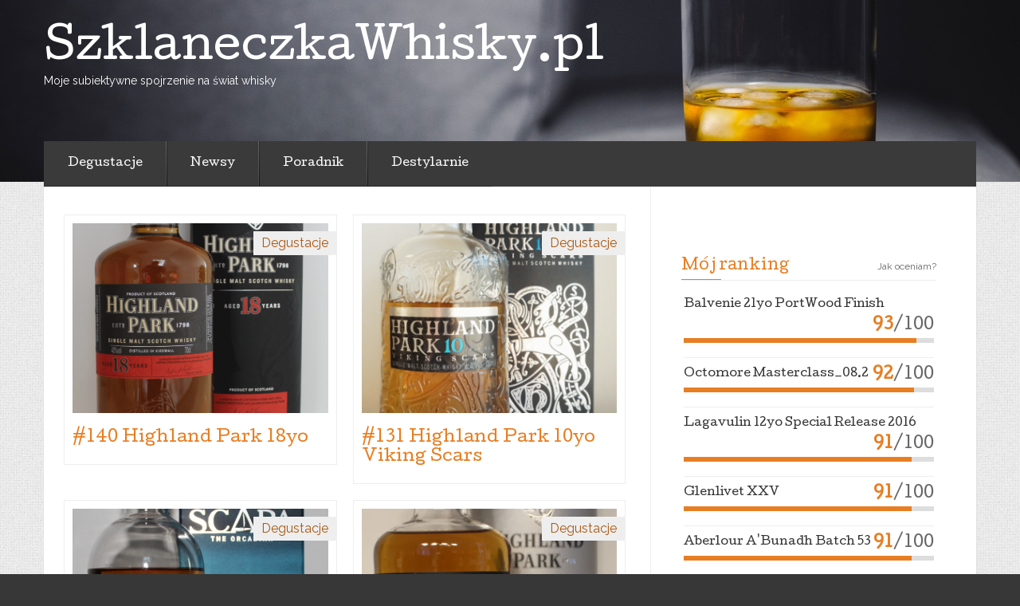

--- FILE ---
content_type: text/html; charset=UTF-8
request_url: http://szklaneczkawhisky.pl/tag/orkady
body_size: 5307
content:
<!DOCTYPE html>
<!--[if lt IE 7]> <html class="no-js lt-ie9 lt-ie8 lt-ie7" lang="pl-PL"
 xmlns:fb="http://ogp.me/ns/fb#" prefix="og: http://ogp.me/ns# fb: http://ogp.me/ns/fb# article: http://ogp.me/ns/article#"> <![endif]-->
<!--[if IE 7]> <html class="no-js lt-ie9 lt-ie8" lang="pl-PL"
 xmlns:fb="http://ogp.me/ns/fb#" prefix="og: http://ogp.me/ns# fb: http://ogp.me/ns/fb# article: http://ogp.me/ns/article#"> <![endif]-->
<!--[if IE 8]> <html class="no-js lt-ie9" lang="pl-PL"
 xmlns:fb="http://ogp.me/ns/fb#" prefix="og: http://ogp.me/ns# fb: http://ogp.me/ns/fb# article: http://ogp.me/ns/article#"> <![endif]-->
<!--[if gt IE 8]><!--> <html class="no-js" lang="pl-PL"
 xmlns:fb="http://ogp.me/ns/fb#" prefix="og: http://ogp.me/ns# fb: http://ogp.me/ns/fb# article: http://ogp.me/ns/article#"> <!--<![endif]-->
<head>
<meta charset="UTF-8">
<meta name="viewport" content="width=device-width, initial-scale=1">
<title>Orkady | SzklaneczkaWhisky.pl</title>
<link rel="profile" href="http://gmpg.org/xfn/11">
<link rel="pingback" href="http://szklaneczkawhisky.pl/xmlrpc.php">


<!-- SEO Ultimate (http://www.seodesignsolutions.com/wordpress-seo/) -->
<!-- /SEO Ultimate -->

<link rel='dns-prefetch' href='//fonts.googleapis.com' />
<link rel='dns-prefetch' href='//s.w.org' />
<link rel="alternate" type="application/rss+xml" title="SzklaneczkaWhisky.pl &raquo; Kanał z wpisami" href="http://szklaneczkawhisky.pl/feed" />
<link rel="alternate" type="application/rss+xml" title="SzklaneczkaWhisky.pl &raquo; Kanał z komentarzami" href="http://szklaneczkawhisky.pl/comments/feed" />
<link rel="alternate" type="application/rss+xml" title="SzklaneczkaWhisky.pl &raquo; Kanał z wpisami otagowanymi jako orkady" href="http://szklaneczkawhisky.pl/tag/orkady/feed" />
		<script type="text/javascript">
			window._wpemojiSettings = {"baseUrl":"https:\/\/s.w.org\/images\/core\/emoji\/2.2.1\/72x72\/","ext":".png","svgUrl":"https:\/\/s.w.org\/images\/core\/emoji\/2.2.1\/svg\/","svgExt":".svg","source":{"concatemoji":"http:\/\/szklaneczkawhisky.pl\/wp-includes\/js\/wp-emoji-release.min.js?ver=4.7.29"}};
			!function(t,a,e){var r,n,i,o=a.createElement("canvas"),l=o.getContext&&o.getContext("2d");function c(t){var e=a.createElement("script");e.src=t,e.defer=e.type="text/javascript",a.getElementsByTagName("head")[0].appendChild(e)}for(i=Array("flag","emoji4"),e.supports={everything:!0,everythingExceptFlag:!0},n=0;n<i.length;n++)e.supports[i[n]]=function(t){var e,a=String.fromCharCode;if(!l||!l.fillText)return!1;switch(l.clearRect(0,0,o.width,o.height),l.textBaseline="top",l.font="600 32px Arial",t){case"flag":return(l.fillText(a(55356,56826,55356,56819),0,0),o.toDataURL().length<3e3)?!1:(l.clearRect(0,0,o.width,o.height),l.fillText(a(55356,57331,65039,8205,55356,57096),0,0),e=o.toDataURL(),l.clearRect(0,0,o.width,o.height),l.fillText(a(55356,57331,55356,57096),0,0),e!==o.toDataURL());case"emoji4":return l.fillText(a(55357,56425,55356,57341,8205,55357,56507),0,0),e=o.toDataURL(),l.clearRect(0,0,o.width,o.height),l.fillText(a(55357,56425,55356,57341,55357,56507),0,0),e!==o.toDataURL()}return!1}(i[n]),e.supports.everything=e.supports.everything&&e.supports[i[n]],"flag"!==i[n]&&(e.supports.everythingExceptFlag=e.supports.everythingExceptFlag&&e.supports[i[n]]);e.supports.everythingExceptFlag=e.supports.everythingExceptFlag&&!e.supports.flag,e.DOMReady=!1,e.readyCallback=function(){e.DOMReady=!0},e.supports.everything||(r=function(){e.readyCallback()},a.addEventListener?(a.addEventListener("DOMContentLoaded",r,!1),t.addEventListener("load",r,!1)):(t.attachEvent("onload",r),a.attachEvent("onreadystatechange",function(){"complete"===a.readyState&&e.readyCallback()})),(r=e.source||{}).concatemoji?c(r.concatemoji):r.wpemoji&&r.twemoji&&(c(r.twemoji),c(r.wpemoji)))}(window,document,window._wpemojiSettings);
		</script>
		<style type="text/css">
img.wp-smiley,
img.emoji {
	display: inline !important;
	border: none !important;
	box-shadow: none !important;
	height: 1em !important;
	width: 1em !important;
	margin: 0 .07em !important;
	vertical-align: -0.1em !important;
	background: none !important;
	padding: 0 !important;
}
</style>
<link rel='stylesheet' id='eventbrite-event-style-css'  href='http://szklaneczkawhisky.pl/wp-content/themes/szklaneczka-whisky/style.css?ver=4.7.29' type='text/css' media='all' />
<link rel='stylesheet' id='eventbrite-event-cutive-css'  href='http://fonts.googleapis.com/css?family=Cutive&#038;ver=4.7.29' type='text/css' media='all' />
<link rel='stylesheet' id='eventbrite-event-raleway-css'  href='http://fonts.googleapis.com/css?family=Raleway%3A400%2C800&#038;ver=4.7.29' type='text/css' media='all' />
<script type='text/javascript' src='http://szklaneczkawhisky.pl/wp-includes/js/jquery/jquery.js?ver=1.12.4'></script>
<script type='text/javascript' src='http://szklaneczkawhisky.pl/wp-includes/js/jquery/jquery-migrate.min.js?ver=1.4.1'></script>
<script type='text/javascript' src='http://szklaneczkawhisky.pl/wp-content/themes/szklaneczka-whisky/js/libs/modernizr.min.js?ver=20140304'></script>
<link rel='https://api.w.org/' href='http://szklaneczkawhisky.pl/wp-json/' />
<link rel="EditURI" type="application/rsd+xml" title="RSD" href="http://szklaneczkawhisky.pl/xmlrpc.php?rsd" />
<link rel="wlwmanifest" type="application/wlwmanifest+xml" href="http://szklaneczkawhisky.pl/wp-includes/wlwmanifest.xml" /> 
<meta name="generator" content="WordPress 4.7.29" />
<meta property="fb:app_id" content="156939541517509"/><!-- <meta name="NextGEN" version="2.2.1" /> -->
<script>
    (function (i, s, o, g, r, a, m) {
        i['GoogleAnalyticsObject'] = r;
        i[r] = i[r] || function () {
                (i[r].q = i[r].q || []).push(arguments)
            }, i[r].l = 1 * new Date();
        a = s.createElement(o),
            m = s.getElementsByTagName(o)[0];
        a.async = 1;
        a.src = g;
        m.parentNode.insertBefore(a, m)
    })(window, document, 'script', 'https://www.google-analytics.com/analytics.js', 'ga');

    ga('create', 'UA-89110428-1', 'auto');
    ga('send', 'pageview');
</script>
		<style type="text/css">
					header .logo-text h1,
			header .logo-text h5 {
				color: #fff;
			}
				</style>
				<style type="text/css" id="eventbrite-header-css">
		header[role=banner] {
			background: url(http://szklaneczkawhisky.pl/wp-content/uploads/2016/12/header-1.jpg) top center no-repeat;
			background-size: cover;
		}
		</style>
		<style type="text/css" id="custom-background-css">
body.custom-background { background-image: url("http://szklaneczkawhisky.pl/wp-content/themes/szklaneczka-whisky/img/bg-main.png"); background-position: left top; background-size: auto; background-repeat: repeat; background-attachment: scroll; }
</style>
</head>

<body class="archive tag tag-orkady tag-81 custom-background">
		<header role="banner">
		<div class="container">
			<div class="logo-row">
												<a href="http://szklaneczkawhisky.pl/" class="logo-text">
					<h1>SzklaneczkaWhisky.pl</h1>
					<h5>Moje subiektywne spojrzenie na świat whisky</h5>
				</a>
			</div>
			<a href="#" class="menu-toggle">-</a>
		</div>
	</header>

	<section role="main" class="main-container">
		<div id="site-container" class="container">
			<nav class="menu"><ul id="menu-menu-glowne" class="menu"><li id="menu-item-8" class="menu-item menu-item-type-taxonomy menu-item-object-category menu-item-8"><a href="http://szklaneczkawhisky.pl/category/degustacje">Degustacje</a></li>
<li id="menu-item-9" class="menu-item menu-item-type-taxonomy menu-item-object-category menu-item-9"><a href="http://szklaneczkawhisky.pl/category/newsy">Newsy</a></li>
<li id="menu-item-10" class="menu-item menu-item-type-taxonomy menu-item-object-category menu-item-10"><a href="http://szklaneczkawhisky.pl/category/poradnik">Poradnik</a></li>
<li id="menu-item-42" class="menu-item menu-item-type-taxonomy menu-item-object-category menu-item-42"><a href="http://szklaneczkawhisky.pl/category/destylarnie">Destylarnie</a></li>
</ul></nav>	<div class="row">
		<div class="span8">
			<div class="left-col event-home-loop" id="content">
									<ul class="posts-list">
																	<li class="posts-list__item">
	<div class="post-list post-list--image">
					<div class="post-list__image" style="background-image: url(http://szklaneczkawhisky.pl/wp-content/uploads/2019/05/b1-759x1024.png);"></div>
		
				<span class="post-list__category">Degustacje</span>
		
		<h3 class="post-list__title"><a href="http://szklaneczkawhisky.pl/degustacje/140-highland-park-18yo" rel="bookmark">#140 Highland Park 18yo</a></h3>
			</div>
</li>																	<li class="posts-list__item">
	<div class="post-list post-list--image">
					<div class="post-list__image" style="background-image: url(http://szklaneczkawhisky.pl/wp-content/uploads/2018/09/e2-673x1024.png);"></div>
		
				<span class="post-list__category">Degustacje</span>
		
		<h3 class="post-list__title"><a href="http://szklaneczkawhisky.pl/degustacje/131-highland-park-10yo-viking-scars" rel="bookmark">#131 Highland Park 10yo Viking Scars</a></h3>
			</div>
</li>																	<li class="posts-list__item">
	<div class="post-list post-list--image">
					<div class="post-list__image" style="background-image: url(http://szklaneczkawhisky.pl/wp-content/uploads/2018/06/a2-556x1024.png);"></div>
		
				<span class="post-list__category">Degustacje</span>
		
		<h3 class="post-list__title"><a href="http://szklaneczkawhisky.pl/degustacje/116-scapa-skiren-batch-sk02" rel="bookmark">#116 Scapa Skiren Batch SK02</a></h3>
			</div>
</li>																	<li class="posts-list__item">
	<div class="post-list post-list--image">
					<div class="post-list__image" style="background-image: url(http://szklaneczkawhisky.pl/wp-content/uploads/2018/02/b2-750x1024.png);"></div>
		
				<span class="post-list__category">Degustacje</span>
		
		<h3 class="post-list__title"><a href="http://szklaneczkawhisky.pl/degustacje/97-highland-park-harald" rel="bookmark">#97 Highland Park Harald</a></h3>
			</div>
</li>										</ul>
												</div>
		</div>
		

<aside class="span4" role="complementary">
	<div class="sidebar">
		
		<div id="facebook_widget-2" class="widget widget_facebook_widget"><div class="fb-page" data-href="https://www.facebook.com/Szklaneczka-whisky-174998962971750" data-small-header="false" data-adapt-container-width="true" data-hide-cover="false" data-show-facepile="true"><blockquote cite="https://www.facebook.com/Szklaneczka-whisky-174998962971750" class="fb-xfbml-parse-ignore"><a href="https://www.facebook.com/Szklaneczka-whisky-174998962971750">szklaneczkawhisky.pl</a></blockquote></div></div><div id="whisky_ranking_widget-4" class="widget widget_whisky_ranking_widget">	<div class="score-widget__header">
	<h2 class="widget-title"><a href="/moj-ranking">Mój ranking</a></h2>				<a href="jak-oceniam" class="score-widget__more">Jak oceniam?</a>
			</div>
	<ul class="ranking">

		<li>
				
		<div class="score">
			<a href="http://szklaneczkawhisky.pl/degustacje/7-balvenie-21yo-portwood-finish" class="score__name">Balvenie 21yo PortWood Finish</a>
			<span class="score__value"><strong class="score__total">93</strong>/100</span>
			<span class="score__bar"><span class="score__bar-value" style="width: 93%;"></span></span>
		</div>

	</li>

		<li>
				
		<div class="score">
			<a href="http://szklaneczkawhisky.pl/degustacje/103-octomore-masterclass_08-2" class="score__name">Octomore Masterclass_08.2</a>
			<span class="score__value"><strong class="score__total">92</strong>/100</span>
			<span class="score__bar"><span class="score__bar-value" style="width: 92%;"></span></span>
		</div>

	</li>

		<li>
				
		<div class="score">
			<a href="http://szklaneczkawhisky.pl/degustacje/62-lagavulin-12yo-special-release-2016" class="score__name">Lagavulin 12yo Special Release 2016</a>
			<span class="score__value"><strong class="score__total">91</strong>/100</span>
			<span class="score__bar"><span class="score__bar-value" style="width: 91%;"></span></span>
		</div>

	</li>

		<li>
				
		<div class="score">
			<a href="http://szklaneczkawhisky.pl/degustacje/12-glenlivet-xxv" class="score__name">Glenlivet XXV</a>
			<span class="score__value"><strong class="score__total">91</strong>/100</span>
			<span class="score__bar"><span class="score__bar-value" style="width: 91%;"></span></span>
		</div>

	</li>

		<li>
				
		<div class="score">
			<a href="http://szklaneczkawhisky.pl/degustacje/86-aberlour-abunadh-batch-53" class="score__name">Aberlour A&#039;Bunadh Batch 53</a>
			<span class="score__value"><strong class="score__total">91</strong>/100</span>
			<span class="score__bar"><span class="score__bar-value" style="width: 91%;"></span></span>
		</div>

	</li>
</ul>
	</div><div id="whisky_ranking_widget-5" class="widget widget_whisky_ranking_widget">	<div class="score-widget__header">
	<h2 class="widget-title"><a href="/best-deals">Best deals</a></h2>				<a href="/jak-oceniam" class="score-widget__more">Jak oceniam?</a>
			</div>
	<ul class="ranking">

		<li>
				
		<div class="score">
			<a href="http://szklaneczkawhisky.pl/degustacje/1-ardbeg-10-yers-old-2" class="score__name">Ardbeg 10yo</a>
			<span class="score__value"><strong class="score__total">22</strong>/25</span>
			<span class="score__bar"><span class="score__bar-value" style="width: 88%;"></span></span>
		</div>

	</li>

		<li>
				
		<div class="score">
			<a href="http://szklaneczkawhisky.pl/degustacje/127-balvenie-12yo-double-wood" class="score__name">Balvenie 12yo Double Wood</a>
			<span class="score__value"><strong class="score__total">22</strong>/25</span>
			<span class="score__bar"><span class="score__bar-value" style="width: 88%;"></span></span>
		</div>

	</li>

		<li>
				
		<div class="score">
			<a href="http://szklaneczkawhisky.pl/degustacje/86-aberlour-abunadh-batch-53" class="score__name">Aberlour A&#039;Bunadh Batch 53</a>
			<span class="score__value"><strong class="score__total">22</strong>/25</span>
			<span class="score__bar"><span class="score__bar-value" style="width: 88%;"></span></span>
		</div>

	</li>

		<li>
				
		<div class="score">
			<a href="http://szklaneczkawhisky.pl/degustacje/152-bowmore-10yo-dark-intense" class="score__name">Bowmore 10yo Dark &amp; Intense</a>
			<span class="score__value"><strong class="score__total">22</strong>/25</span>
			<span class="score__bar"><span class="score__bar-value" style="width: 88%;"></span></span>
		</div>

	</li>

		<li>
				
		<div class="score">
			<a href="http://szklaneczkawhisky.pl/degustacje/79-aberlour-16yo-double-cask-matured" class="score__name">Aberlour 16yo Double Cask Matured</a>
			<span class="score__value"><strong class="score__total">22</strong>/25</span>
			<span class="score__bar"><span class="score__bar-value" style="width: 88%;"></span></span>
		</div>

	</li>
</ul>
	</div><div id="tag_cloud-2" class="widget widget_tag_cloud"><h2 class="widget-title">Tagi</h2><div class="tagcloud"><a href='http://szklaneczkawhisky.pl/tag/aberfeldy' class='tag-link-20 tag-link-position-1' title='4 tematy' style='font-size: 11.862068965517pt;'>aberfeldy</a>
<a href='http://szklaneczkawhisky.pl/tag/aberlour' class='tag-link-57 tag-link-position-2' title='6 tematów' style='font-size: 13.310344827586pt;'>aberlour</a>
<a href='http://szklaneczkawhisky.pl/tag/ancnoc' class='tag-link-91 tag-link-position-3' title='2 tematy' style='font-size: 9.7379310344828pt;'>anCnoc</a>
<a href='http://szklaneczkawhisky.pl/tag/ardbeg' class='tag-link-8 tag-link-position-4' title='5 tematów' style='font-size: 12.634482758621pt;'>ardbeg</a>
<a href='http://szklaneczkawhisky.pl/tag/arran' class='tag-link-72 tag-link-position-5' title='5 tematów' style='font-size: 12.634482758621pt;'>arran</a>
<a href='http://szklaneczkawhisky.pl/tag/auchentoshan' class='tag-link-39 tag-link-position-6' title='5 tematów' style='font-size: 12.634482758621pt;'>auchentoshan</a>
<a href='http://szklaneczkawhisky.pl/tag/balvenie' class='tag-link-32 tag-link-position-7' title='6 tematów' style='font-size: 13.310344827586pt;'>balvenie</a>
<a href='http://szklaneczkawhisky.pl/tag/benriach' class='tag-link-61 tag-link-position-8' title='8 tematów' style='font-size: 14.275862068966pt;'>benriach</a>
<a href='http://szklaneczkawhisky.pl/tag/bowmore' class='tag-link-55 tag-link-position-9' title='7 tematów' style='font-size: 13.793103448276pt;'>bowmore</a>
<a href='http://szklaneczkawhisky.pl/tag/bruichladdich' class='tag-link-49 tag-link-position-10' title='3 tematy' style='font-size: 10.896551724138pt;'>bruichladdich</a>
<a href='http://szklaneczkawhisky.pl/tag/bunnahabhain' class='tag-link-58 tag-link-position-11' title='5 tematów' style='font-size: 12.634482758621pt;'>Bunnahabhain</a>
<a href='http://szklaneczkawhisky.pl/tag/campbeltown' class='tag-link-59 tag-link-position-12' title='6 tematów' style='font-size: 13.310344827586pt;'>campbeltown</a>
<a href='http://szklaneczkawhisky.pl/tag/caol-ila' class='tag-link-89 tag-link-position-13' title='3 tematy' style='font-size: 10.896551724138pt;'>caol ila</a>
<a href='http://szklaneczkawhisky.pl/tag/cragganmore' class='tag-link-48 tag-link-position-14' title='1 temat' style='font-size: 8pt;'>cragganmore</a>
<a href='http://szklaneczkawhisky.pl/tag/craigellachie' class='tag-link-102 tag-link-position-15' title='2 tematy' style='font-size: 9.7379310344828pt;'>craigellachie</a>
<a href='http://szklaneczkawhisky.pl/tag/dalmore' class='tag-link-11 tag-link-position-16' title='3 tematy' style='font-size: 10.896551724138pt;'>dalmore</a>
<a href='http://szklaneczkawhisky.pl/tag/destylarnia-ardbeg' class='tag-link-40 tag-link-position-17' title='1 temat' style='font-size: 8pt;'>destylarnia ardbeg</a>
<a href='http://szklaneczkawhisky.pl/tag/destylarnia-auchentoshan' class='tag-link-38 tag-link-position-18' title='1 temat' style='font-size: 8pt;'>destylarnia auchentoshan</a>
<a href='http://szklaneczkawhisky.pl/tag/duncan-taylor' class='tag-link-87 tag-link-position-19' title='2 tematy' style='font-size: 9.7379310344828pt;'>duncan taylor</a>
<a href='http://szklaneczkawhisky.pl/tag/glendronach' class='tag-link-92 tag-link-position-20' title='6 tematów' style='font-size: 13.310344827586pt;'>glendronach</a>
<a href='http://szklaneczkawhisky.pl/tag/glenfarclas' class='tag-link-35 tag-link-position-21' title='5 tematów' style='font-size: 12.634482758621pt;'>glenfarclas</a>
<a href='http://szklaneczkawhisky.pl/tag/glenfiddich' class='tag-link-22 tag-link-position-22' title='9 tematów' style='font-size: 14.758620689655pt;'>glenfiddich</a>
<a href='http://szklaneczkawhisky.pl/tag/glenlivet' class='tag-link-27 tag-link-position-23' title='8 tematów' style='font-size: 14.275862068966pt;'>glenlivet</a>
<a href='http://szklaneczkawhisky.pl/tag/glenmorangie' class='tag-link-29 tag-link-position-24' title='8 tematów' style='font-size: 14.275862068966pt;'>glenmorangie</a>
<a href='http://szklaneczkawhisky.pl/tag/glen-moray' class='tag-link-88 tag-link-position-25' title='1 temat' style='font-size: 8pt;'>glen moray</a>
<a href='http://szklaneczkawhisky.pl/tag/highland' class='tag-link-12 tag-link-position-26' title='41 tematów' style='font-size: 20.744827586207pt;'>highland</a>
<a href='http://szklaneczkawhisky.pl/tag/highland-park' class='tag-link-96 tag-link-position-27' title='3 tematy' style='font-size: 10.896551724138pt;'>highland park</a>
<a href='http://szklaneczkawhisky.pl/tag/islay' class='tag-link-9 tag-link-position-28' title='36 tematów' style='font-size: 20.262068965517pt;'>islay</a>
<a href='http://szklaneczkawhisky.pl/tag/jura' class='tag-link-30 tag-link-position-29' title='5 tematów' style='font-size: 12.634482758621pt;'>Jura</a>
<a href='http://szklaneczkawhisky.pl/tag/kilchoman' class='tag-link-67 tag-link-position-30' title='2 tematy' style='font-size: 9.7379310344828pt;'>kilchoman</a>
<a href='http://szklaneczkawhisky.pl/tag/knockdhu' class='tag-link-90 tag-link-position-31' title='2 tematy' style='font-size: 9.7379310344828pt;'>knockdhu</a>
<a href='http://szklaneczkawhisky.pl/tag/lagavulin' class='tag-link-66 tag-link-position-32' title='3 tematy' style='font-size: 10.896551724138pt;'>lagavulin</a>
<a href='http://szklaneczkawhisky.pl/tag/laphroaig' class='tag-link-52 tag-link-position-33' title='7 tematów' style='font-size: 13.793103448276pt;'>laphroaig</a>
<a href='http://szklaneczkawhisky.pl/tag/lowlands' class='tag-link-41 tag-link-position-34' title='6 tematów' style='font-size: 13.310344827586pt;'>lowlands</a>
<a href='http://szklaneczkawhisky.pl/tag/macallan' class='tag-link-69 tag-link-position-35' title='4 tematy' style='font-size: 11.862068965517pt;'>macallan</a>
<a href='http://szklaneczkawhisky.pl/tag/mortlach' class='tag-link-75 tag-link-position-36' title='2 tematy' style='font-size: 9.7379310344828pt;'>mortlach</a>
<a href='http://szklaneczkawhisky.pl/tag/oban' class='tag-link-63 tag-link-position-37' title='2 tematy' style='font-size: 9.7379310344828pt;'>oban</a>
<a href='http://szklaneczkawhisky.pl/tag/old-pulteney' class='tag-link-77 tag-link-position-38' title='4 tematy' style='font-size: 11.862068965517pt;'>old pulteney</a>
<a href='http://szklaneczkawhisky.pl/tag/orkady' class='tag-link-81 tag-link-position-39' title='4 tematy' style='font-size: 11.862068965517pt;'>orkady</a>
<a href='http://szklaneczkawhisky.pl/tag/skye' class='tag-link-85 tag-link-position-40' title='5 tematów' style='font-size: 12.634482758621pt;'>skye</a>
<a href='http://szklaneczkawhisky.pl/tag/speyside' class='tag-link-23 tag-link-position-41' title='55 tematów' style='font-size: 22pt;'>speyside</a>
<a href='http://szklaneczkawhisky.pl/tag/springbank' class='tag-link-60 tag-link-position-42' title='3 tematy' style='font-size: 10.896551724138pt;'>springbank</a>
<a href='http://szklaneczkawhisky.pl/tag/szkockie-wyspy' class='tag-link-45 tag-link-position-43' title='14 tematów' style='font-size: 16.496551724138pt;'>szkockie wyspy</a>
<a href='http://szklaneczkawhisky.pl/tag/talisker' class='tag-link-14 tag-link-position-44' title='5 tematów' style='font-size: 12.634482758621pt;'>talisker</a>
<a href='http://szklaneczkawhisky.pl/tag/tomatin' class='tag-link-97 tag-link-position-45' title='2 tematy' style='font-size: 9.7379310344828pt;'>tomatin</a></div>
</div>	</div>
</aside>
	</div>
	</div>
</section>
<footer class="site-footer row" role="contentinfo">
	<div class="container">
				<p>
			Kontakt: <a href="mailto:szklaneczkawhiskyblog@gmail.com">szklaneczkawhiskyblog@gmail.com</a>
		</p>
	</div>
</footer>
<!-- ngg_resource_manager_marker --><script type='text/javascript' src='http://szklaneczkawhisky.pl/wp-content/themes/szklaneczka-whisky/js/script.js?ver=20130915'></script>
<script type='text/javascript' src='http://szklaneczkawhisky.pl/wp-content/themes/szklaneczka-whisky/js/bootstrap/bootstrap-carousel.js?ver=20130915'></script>
<script type='text/javascript' src='http://szklaneczkawhisky.pl/wp-content/themes/szklaneczka-whisky/js/bootstrap/bootstrap-collapse.js?ver=20130915'></script>
<script type='text/javascript' src='http://szklaneczkawhisky.pl/wp-content/themes/szklaneczka-whisky/js/bootstrap/bootstrap-tooltip.js?ver=20130915'></script>
<script type='text/javascript' src='http://szklaneczkawhisky.pl/wp-content/themes/szklaneczka-whisky/js/bootstrap/bootstrap-popover.js?ver=20130915'></script>
<script type='text/javascript' src='http://szklaneczkawhisky.pl/wp-includes/js/wp-embed.min.js?ver=4.7.29'></script>
<div id="su-footer-links" style="text-align: center;"></div><!-- Facebook Comments Plugin for WordPress: http://peadig.com/wordpress-plugins/facebook-comments/ -->
<div id="fb-root"></div>
<script>(function(d, s, id) {
  var js, fjs = d.getElementsByTagName(s)[0];
  if (d.getElementById(id)) return;
  js = d.createElement(s); js.id = id;
  js.src = "//connect.facebook.net/pl_PL/sdk.js#xfbml=1&appId=156939541517509&version=v2.3";
  fjs.parentNode.insertBefore(js, fjs);
}(document, 'script', 'facebook-jssdk'));</script>
</body>
</html>


--- FILE ---
content_type: text/plain
request_url: https://www.google-analytics.com/j/collect?v=1&_v=j102&a=1585722848&t=pageview&_s=1&dl=http%3A%2F%2Fszklaneczkawhisky.pl%2Ftag%2Forkady&ul=en-us%40posix&dt=Orkady%20%7C%20SzklaneczkaWhisky.pl&sr=1280x720&vp=1280x720&_u=IEBAAEABAAAAACAAI~&jid=773576267&gjid=205556218&cid=1942340878.1769623812&tid=UA-89110428-1&_gid=1560621813.1769623812&_r=1&_slc=1&z=2806126
body_size: -450
content:
2,cG-SJSXJV05VJ